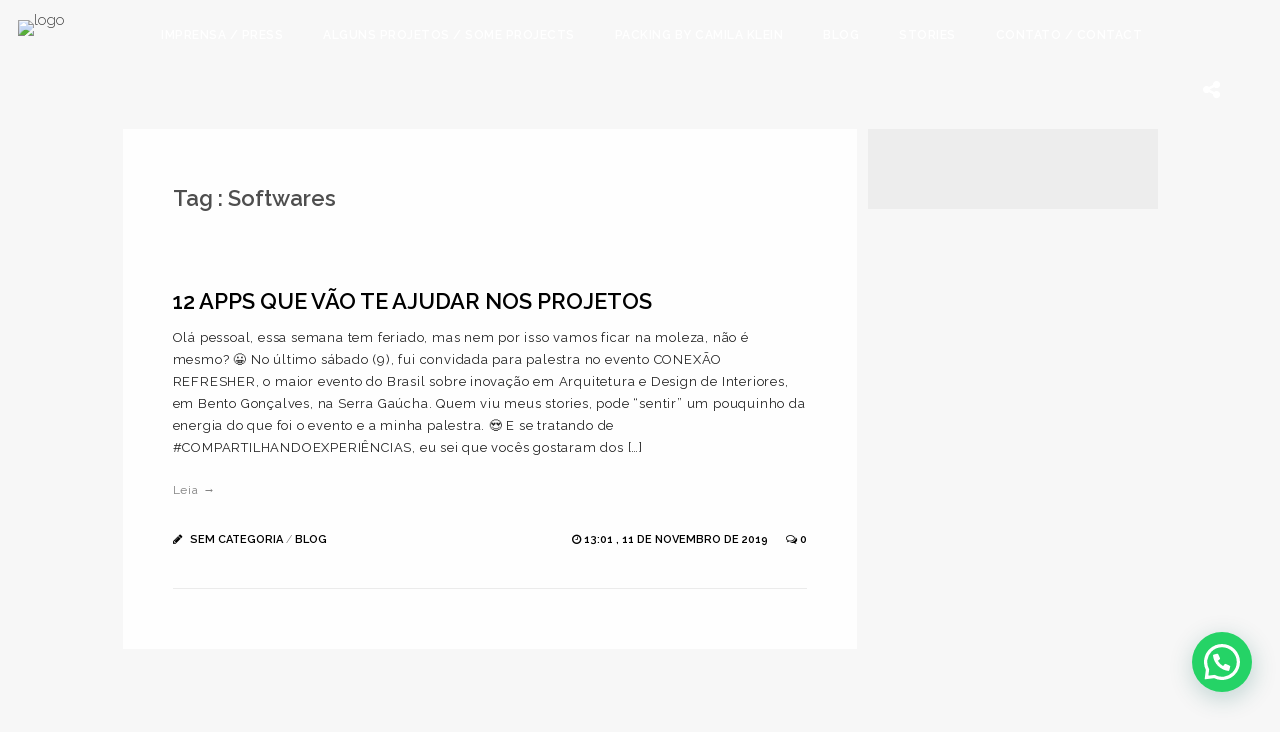

--- FILE ---
content_type: text/html; charset=UTF-8
request_url: https://www.cklein.com.br/tag/softwares/
body_size: 18011
content:
<!doctype html>
<html dir="ltr" lang="pt-BR"
	prefix="og: https://ogp.me/ns#" >
	<head>
	<meta http-equiv="Content-Type" content="text/html; charset=UTF-8" />
	<meta name="viewport" content="width=device-width, initial-scale=1, maximum-scale=1" />
	<meta name="p:domain_verify" content="989ad53e6eede6f3c059035935f7416b"/>
	
	<link rel="pingback" href="https://www.cklein.com.br/xmlrpc.php" />
		
		<!-- All in One SEO 4.1.9.4 -->
		<title>Softwares | Cklein</title>
		<meta name="robots" content="max-image-preview:large" />
		<link rel="canonical" href="https://www.cklein.com.br/tag/softwares/" />
		<script type="application/ld+json" class="aioseo-schema">
			{"@context":"https:\/\/schema.org","@graph":[{"@type":"WebSite","@id":"https:\/\/www.cklein.com.br\/#website","url":"https:\/\/www.cklein.com.br\/","name":"Cklein","description":"Este \u00e9 o site da arquiteta Camila Klein","inLanguage":"pt-BR","publisher":{"@id":"https:\/\/www.cklein.com.br\/#organization"}},{"@type":"Organization","@id":"https:\/\/www.cklein.com.br\/#organization","name":"Cklein","url":"https:\/\/www.cklein.com.br\/"},{"@type":"BreadcrumbList","@id":"https:\/\/www.cklein.com.br\/tag\/softwares\/#breadcrumblist","itemListElement":[{"@type":"ListItem","@id":"https:\/\/www.cklein.com.br\/#listItem","position":1,"item":{"@type":"WebPage","@id":"https:\/\/www.cklein.com.br\/","name":"In\u00edcio","description":"Este \u00e9 o site da arquiteta Camila Klein","url":"https:\/\/www.cklein.com.br\/"},"nextItem":"https:\/\/www.cklein.com.br\/tag\/softwares\/#listItem"},{"@type":"ListItem","@id":"https:\/\/www.cklein.com.br\/tag\/softwares\/#listItem","position":2,"item":{"@type":"WebPage","@id":"https:\/\/www.cklein.com.br\/tag\/softwares\/","name":"Softwares","url":"https:\/\/www.cklein.com.br\/tag\/softwares\/"},"previousItem":"https:\/\/www.cklein.com.br\/#listItem"}]},{"@type":"CollectionPage","@id":"https:\/\/www.cklein.com.br\/tag\/softwares\/#collectionpage","url":"https:\/\/www.cklein.com.br\/tag\/softwares\/","name":"Softwares | Cklein","inLanguage":"pt-BR","isPartOf":{"@id":"https:\/\/www.cklein.com.br\/#website"},"breadcrumb":{"@id":"https:\/\/www.cklein.com.br\/tag\/softwares\/#breadcrumblist"}}]}
		</script>
		<!-- All in One SEO -->

<link rel='dns-prefetch' href='//www.googletagmanager.com' />
<link rel='dns-prefetch' href='//cdnjs.cloudflare.com' />
<link rel='dns-prefetch' href='//fonts.googleapis.com' />
<link rel='dns-prefetch' href='//s.w.org' />
<link rel="alternate" type="application/rss+xml" title="Feed para Cklein &raquo;" href="https://www.cklein.com.br/feed/" />
<link rel="alternate" type="application/rss+xml" title="Feed de comentários para Cklein &raquo;" href="https://www.cklein.com.br/comments/feed/" />
<link rel="alternate" type="application/rss+xml" title="Feed de tag para Cklein &raquo; Softwares" href="https://www.cklein.com.br/tag/softwares/feed/" />
<link rel="alternate" type="application/rss+xml" title="Feed de Cklein &raquo; Story" href="https://www.cklein.com.br/web-stories/feed/"><script type="text/javascript">
window._wpemojiSettings = {"baseUrl":"https:\/\/s.w.org\/images\/core\/emoji\/13.1.0\/72x72\/","ext":".png","svgUrl":"https:\/\/s.w.org\/images\/core\/emoji\/13.1.0\/svg\/","svgExt":".svg","source":{"concatemoji":"https:\/\/www.cklein.com.br\/wp-includes\/js\/wp-emoji-release.min.js?ver=5.9.12"}};
/*! This file is auto-generated */
!function(e,a,t){var n,r,o,i=a.createElement("canvas"),p=i.getContext&&i.getContext("2d");function s(e,t){var a=String.fromCharCode;p.clearRect(0,0,i.width,i.height),p.fillText(a.apply(this,e),0,0);e=i.toDataURL();return p.clearRect(0,0,i.width,i.height),p.fillText(a.apply(this,t),0,0),e===i.toDataURL()}function c(e){var t=a.createElement("script");t.src=e,t.defer=t.type="text/javascript",a.getElementsByTagName("head")[0].appendChild(t)}for(o=Array("flag","emoji"),t.supports={everything:!0,everythingExceptFlag:!0},r=0;r<o.length;r++)t.supports[o[r]]=function(e){if(!p||!p.fillText)return!1;switch(p.textBaseline="top",p.font="600 32px Arial",e){case"flag":return s([127987,65039,8205,9895,65039],[127987,65039,8203,9895,65039])?!1:!s([55356,56826,55356,56819],[55356,56826,8203,55356,56819])&&!s([55356,57332,56128,56423,56128,56418,56128,56421,56128,56430,56128,56423,56128,56447],[55356,57332,8203,56128,56423,8203,56128,56418,8203,56128,56421,8203,56128,56430,8203,56128,56423,8203,56128,56447]);case"emoji":return!s([10084,65039,8205,55357,56613],[10084,65039,8203,55357,56613])}return!1}(o[r]),t.supports.everything=t.supports.everything&&t.supports[o[r]],"flag"!==o[r]&&(t.supports.everythingExceptFlag=t.supports.everythingExceptFlag&&t.supports[o[r]]);t.supports.everythingExceptFlag=t.supports.everythingExceptFlag&&!t.supports.flag,t.DOMReady=!1,t.readyCallback=function(){t.DOMReady=!0},t.supports.everything||(n=function(){t.readyCallback()},a.addEventListener?(a.addEventListener("DOMContentLoaded",n,!1),e.addEventListener("load",n,!1)):(e.attachEvent("onload",n),a.attachEvent("onreadystatechange",function(){"complete"===a.readyState&&t.readyCallback()})),(n=t.source||{}).concatemoji?c(n.concatemoji):n.wpemoji&&n.twemoji&&(c(n.twemoji),c(n.wpemoji)))}(window,document,window._wpemojiSettings);
</script>
<!-- cklein.com.br is managing ads with Advanced Ads – https://wpadvancedads.com/ --><script id="cklei-ready">
			window.advanced_ads_ready=function(e,a){a=a||"complete";var d=function(e){return"interactive"===a?"loading"!==e:"complete"===e};d(document.readyState)?e():document.addEventListener("readystatechange",(function(a){d(a.target.readyState)&&e()}),{once:"interactive"===a})},window.advanced_ads_ready_queue=window.advanced_ads_ready_queue||[];		</script>
		<style type="text/css">
img.wp-smiley,
img.emoji {
	display: inline !important;
	border: none !important;
	box-shadow: none !important;
	height: 1em !important;
	width: 1em !important;
	margin: 0 0.07em !important;
	vertical-align: -0.1em !important;
	background: none !important;
	padding: 0 !important;
}
</style>
	<link rel='stylesheet' id='ppb-panels-front-css'  href='https://www.cklein.com.br/wp-content/plugins/pootle-page-builder/css/front.css?ver=5.7.1' type='text/css' media='all' />
<link rel='stylesheet' id='fontawesome-css'  href='//cdnjs.cloudflare.com/ajax/libs/font-awesome/4.6.3/css/font-awesome.min.css?ver=5.9.12' type='text/css' media='all' />
<link rel='stylesheet' id='wp-block-library-css'  href='https://www.cklein.com.br/wp-includes/css/dist/block-library/style.min.css?ver=5.9.12' type='text/css' media='all' />
<style id='wp-block-library-inline-css' type='text/css'>
.has-text-align-justify{text-align:justify;}
</style>
<link rel='stylesheet' id='mediaelement-css'  href='https://www.cklein.com.br/wp-includes/js/mediaelement/mediaelementplayer-legacy.min.css?ver=4.2.16' type='text/css' media='all' />
<link rel='stylesheet' id='wp-mediaelement-css'  href='https://www.cklein.com.br/wp-includes/js/mediaelement/wp-mediaelement.min.css?ver=5.9.12' type='text/css' media='all' />
<style id='joinchat-button-style-inline-css' type='text/css'>
.wp-block-joinchat-button{border:none!important;text-align:center}.wp-block-joinchat-button figure{display:table;margin:0 auto;padding:0}.wp-block-joinchat-button figcaption{font:normal normal 400 .6em/2em var(--wp--preset--font-family--system-font,sans-serif);margin:0;padding:0}.wp-block-joinchat-button .joinchat-button__qr{background-color:#fff;border:6px solid #25d366;border-radius:30px;box-sizing:content-box;display:block;height:200px;margin:auto;overflow:hidden;padding:10px;width:200px}.wp-block-joinchat-button .joinchat-button__qr canvas,.wp-block-joinchat-button .joinchat-button__qr img{display:block;margin:auto}.wp-block-joinchat-button .joinchat-button__link{align-items:center;background-color:#25d366;border:6px solid #25d366;border-radius:30px;display:inline-flex;flex-flow:row nowrap;justify-content:center;line-height:1.25em;margin:0 auto;text-decoration:none}.wp-block-joinchat-button .joinchat-button__link:before{background:transparent var(--joinchat-ico) no-repeat center;background-size:100%;content:"";display:block;height:1.5em;margin:-.75em .75em -.75em 0;width:1.5em}.wp-block-joinchat-button figure+.joinchat-button__link{margin-top:10px}@media (orientation:landscape)and (min-height:481px),(orientation:portrait)and (min-width:481px){.wp-block-joinchat-button.joinchat-button--qr-only figure+.joinchat-button__link{display:none}}@media (max-width:480px),(orientation:landscape)and (max-height:480px){.wp-block-joinchat-button figure{display:none}}

</style>
<style id='global-styles-inline-css' type='text/css'>
body{--wp--preset--color--black: #000000;--wp--preset--color--cyan-bluish-gray: #abb8c3;--wp--preset--color--white: #ffffff;--wp--preset--color--pale-pink: #f78da7;--wp--preset--color--vivid-red: #cf2e2e;--wp--preset--color--luminous-vivid-orange: #ff6900;--wp--preset--color--luminous-vivid-amber: #fcb900;--wp--preset--color--light-green-cyan: #7bdcb5;--wp--preset--color--vivid-green-cyan: #00d084;--wp--preset--color--pale-cyan-blue: #8ed1fc;--wp--preset--color--vivid-cyan-blue: #0693e3;--wp--preset--color--vivid-purple: #9b51e0;--wp--preset--gradient--vivid-cyan-blue-to-vivid-purple: linear-gradient(135deg,rgba(6,147,227,1) 0%,rgb(155,81,224) 100%);--wp--preset--gradient--light-green-cyan-to-vivid-green-cyan: linear-gradient(135deg,rgb(122,220,180) 0%,rgb(0,208,130) 100%);--wp--preset--gradient--luminous-vivid-amber-to-luminous-vivid-orange: linear-gradient(135deg,rgba(252,185,0,1) 0%,rgba(255,105,0,1) 100%);--wp--preset--gradient--luminous-vivid-orange-to-vivid-red: linear-gradient(135deg,rgba(255,105,0,1) 0%,rgb(207,46,46) 100%);--wp--preset--gradient--very-light-gray-to-cyan-bluish-gray: linear-gradient(135deg,rgb(238,238,238) 0%,rgb(169,184,195) 100%);--wp--preset--gradient--cool-to-warm-spectrum: linear-gradient(135deg,rgb(74,234,220) 0%,rgb(151,120,209) 20%,rgb(207,42,186) 40%,rgb(238,44,130) 60%,rgb(251,105,98) 80%,rgb(254,248,76) 100%);--wp--preset--gradient--blush-light-purple: linear-gradient(135deg,rgb(255,206,236) 0%,rgb(152,150,240) 100%);--wp--preset--gradient--blush-bordeaux: linear-gradient(135deg,rgb(254,205,165) 0%,rgb(254,45,45) 50%,rgb(107,0,62) 100%);--wp--preset--gradient--luminous-dusk: linear-gradient(135deg,rgb(255,203,112) 0%,rgb(199,81,192) 50%,rgb(65,88,208) 100%);--wp--preset--gradient--pale-ocean: linear-gradient(135deg,rgb(255,245,203) 0%,rgb(182,227,212) 50%,rgb(51,167,181) 100%);--wp--preset--gradient--electric-grass: linear-gradient(135deg,rgb(202,248,128) 0%,rgb(113,206,126) 100%);--wp--preset--gradient--midnight: linear-gradient(135deg,rgb(2,3,129) 0%,rgb(40,116,252) 100%);--wp--preset--duotone--dark-grayscale: url('#wp-duotone-dark-grayscale');--wp--preset--duotone--grayscale: url('#wp-duotone-grayscale');--wp--preset--duotone--purple-yellow: url('#wp-duotone-purple-yellow');--wp--preset--duotone--blue-red: url('#wp-duotone-blue-red');--wp--preset--duotone--midnight: url('#wp-duotone-midnight');--wp--preset--duotone--magenta-yellow: url('#wp-duotone-magenta-yellow');--wp--preset--duotone--purple-green: url('#wp-duotone-purple-green');--wp--preset--duotone--blue-orange: url('#wp-duotone-blue-orange');--wp--preset--font-size--small: 13px;--wp--preset--font-size--medium: 20px;--wp--preset--font-size--large: 36px;--wp--preset--font-size--x-large: 42px;}.has-black-color{color: var(--wp--preset--color--black) !important;}.has-cyan-bluish-gray-color{color: var(--wp--preset--color--cyan-bluish-gray) !important;}.has-white-color{color: var(--wp--preset--color--white) !important;}.has-pale-pink-color{color: var(--wp--preset--color--pale-pink) !important;}.has-vivid-red-color{color: var(--wp--preset--color--vivid-red) !important;}.has-luminous-vivid-orange-color{color: var(--wp--preset--color--luminous-vivid-orange) !important;}.has-luminous-vivid-amber-color{color: var(--wp--preset--color--luminous-vivid-amber) !important;}.has-light-green-cyan-color{color: var(--wp--preset--color--light-green-cyan) !important;}.has-vivid-green-cyan-color{color: var(--wp--preset--color--vivid-green-cyan) !important;}.has-pale-cyan-blue-color{color: var(--wp--preset--color--pale-cyan-blue) !important;}.has-vivid-cyan-blue-color{color: var(--wp--preset--color--vivid-cyan-blue) !important;}.has-vivid-purple-color{color: var(--wp--preset--color--vivid-purple) !important;}.has-black-background-color{background-color: var(--wp--preset--color--black) !important;}.has-cyan-bluish-gray-background-color{background-color: var(--wp--preset--color--cyan-bluish-gray) !important;}.has-white-background-color{background-color: var(--wp--preset--color--white) !important;}.has-pale-pink-background-color{background-color: var(--wp--preset--color--pale-pink) !important;}.has-vivid-red-background-color{background-color: var(--wp--preset--color--vivid-red) !important;}.has-luminous-vivid-orange-background-color{background-color: var(--wp--preset--color--luminous-vivid-orange) !important;}.has-luminous-vivid-amber-background-color{background-color: var(--wp--preset--color--luminous-vivid-amber) !important;}.has-light-green-cyan-background-color{background-color: var(--wp--preset--color--light-green-cyan) !important;}.has-vivid-green-cyan-background-color{background-color: var(--wp--preset--color--vivid-green-cyan) !important;}.has-pale-cyan-blue-background-color{background-color: var(--wp--preset--color--pale-cyan-blue) !important;}.has-vivid-cyan-blue-background-color{background-color: var(--wp--preset--color--vivid-cyan-blue) !important;}.has-vivid-purple-background-color{background-color: var(--wp--preset--color--vivid-purple) !important;}.has-black-border-color{border-color: var(--wp--preset--color--black) !important;}.has-cyan-bluish-gray-border-color{border-color: var(--wp--preset--color--cyan-bluish-gray) !important;}.has-white-border-color{border-color: var(--wp--preset--color--white) !important;}.has-pale-pink-border-color{border-color: var(--wp--preset--color--pale-pink) !important;}.has-vivid-red-border-color{border-color: var(--wp--preset--color--vivid-red) !important;}.has-luminous-vivid-orange-border-color{border-color: var(--wp--preset--color--luminous-vivid-orange) !important;}.has-luminous-vivid-amber-border-color{border-color: var(--wp--preset--color--luminous-vivid-amber) !important;}.has-light-green-cyan-border-color{border-color: var(--wp--preset--color--light-green-cyan) !important;}.has-vivid-green-cyan-border-color{border-color: var(--wp--preset--color--vivid-green-cyan) !important;}.has-pale-cyan-blue-border-color{border-color: var(--wp--preset--color--pale-cyan-blue) !important;}.has-vivid-cyan-blue-border-color{border-color: var(--wp--preset--color--vivid-cyan-blue) !important;}.has-vivid-purple-border-color{border-color: var(--wp--preset--color--vivid-purple) !important;}.has-vivid-cyan-blue-to-vivid-purple-gradient-background{background: var(--wp--preset--gradient--vivid-cyan-blue-to-vivid-purple) !important;}.has-light-green-cyan-to-vivid-green-cyan-gradient-background{background: var(--wp--preset--gradient--light-green-cyan-to-vivid-green-cyan) !important;}.has-luminous-vivid-amber-to-luminous-vivid-orange-gradient-background{background: var(--wp--preset--gradient--luminous-vivid-amber-to-luminous-vivid-orange) !important;}.has-luminous-vivid-orange-to-vivid-red-gradient-background{background: var(--wp--preset--gradient--luminous-vivid-orange-to-vivid-red) !important;}.has-very-light-gray-to-cyan-bluish-gray-gradient-background{background: var(--wp--preset--gradient--very-light-gray-to-cyan-bluish-gray) !important;}.has-cool-to-warm-spectrum-gradient-background{background: var(--wp--preset--gradient--cool-to-warm-spectrum) !important;}.has-blush-light-purple-gradient-background{background: var(--wp--preset--gradient--blush-light-purple) !important;}.has-blush-bordeaux-gradient-background{background: var(--wp--preset--gradient--blush-bordeaux) !important;}.has-luminous-dusk-gradient-background{background: var(--wp--preset--gradient--luminous-dusk) !important;}.has-pale-ocean-gradient-background{background: var(--wp--preset--gradient--pale-ocean) !important;}.has-electric-grass-gradient-background{background: var(--wp--preset--gradient--electric-grass) !important;}.has-midnight-gradient-background{background: var(--wp--preset--gradient--midnight) !important;}.has-small-font-size{font-size: var(--wp--preset--font-size--small) !important;}.has-medium-font-size{font-size: var(--wp--preset--font-size--medium) !important;}.has-large-font-size{font-size: var(--wp--preset--font-size--large) !important;}.has-x-large-font-size{font-size: var(--wp--preset--font-size--x-large) !important;}
</style>
<link rel='stylesheet' id='contact-form-7-css'  href='https://www.cklein.com.br/wp-content/plugins/contact-form-7/includes/css/styles.css?ver=5.5.6' type='text/css' media='all' />
<link rel='stylesheet' id='wpb-fp-owl-carousel-css'  href='https://www.cklein.com.br/wp-content/plugins/advance-portfolio-grid/inc/../assets/css/owl.carousel.min.css?ver=2.3.4' type='text/css' media='all' />
<link rel='stylesheet' id='wpb-fp-bootstrap-grid-css'  href='https://www.cklein.com.br/wp-content/plugins/advance-portfolio-grid/inc/../assets/css/wpb-custom-bootstrap.css?ver=3.2' type='text/css' media='all' />
<link rel='stylesheet' id='wpb-fp-magnific-popup-css'  href='https://www.cklein.com.br/wp-content/plugins/advance-portfolio-grid/inc/../assets/css/magnific-popup.css?ver=1.1' type='text/css' media='all' />
<link rel='stylesheet' id='wpb-fp-main-css'  href='https://www.cklein.com.br/wp-content/plugins/advance-portfolio-grid/inc/../assets/css/main.css?ver=1.0' type='text/css' media='all' />
<style id='wpb-fp-main-inline-css' type='text/css'>
.wpb-fp-filter li:hover, 
	.wpb_portfolio .wpb_fp_icons .wpb_fp_preview i,
	.wpb_fp_quick_view_content .wpb_fp_btn:hover {
		color: #DF6537;
	}.tooltipster-punk, 
	.wpb_fp_filter_default li:hover,
	.wpb_fp_quick_view_content .wpb_fp_btn:hover,
	.wpb_fp_quick_view_content .wpb_fp_btn {
		border-color: #DF6537;
	}.wpb_portfolio .wpb_fp_icons .wpb_fp_link i,
	.wpb_fp_btn,
	.wpb_fp_filter_capsule li.active,
	#wpb_fp_filter_select,
	#wpb_fp_filter_select #wpb-fp-sort-portfolio,
	#wpb_fp_filter_select li,
	.wpb_fp_slider.owl-carousel .owl-nav button {
		background: #DF6537;
	}.wpb_fp_slider.owl-carousel .owl-nav button:hover, .wpb_fp_slider.owl-carousel .owl-nav button:focus,
	.wpb_fp_slider.owl-theme .owl-dots .owl-dot span, .wpb_fp_slider.owl-theme .owl-dots .owl-dot.active span, .wpb_fp_slider.owl-theme .owl-dots .owl-dot:hover span {
		background: #009cba;
	}.wpb_fp_grid figure h2 {
		font-size: 20px;
	}.wpb_fp_quick_view.white-popup {
		max-width: 980px;
	}
</style>
<link rel='stylesheet' id='MainStyle-css'  href='https://www.cklein.com.br/wp-content/themes/darkroom/style.css?ver=screen' type='text/css' media='all' />
<style id='MainStyle-inline-css' type='text/css'>

	h1,h2,h3,h4,h5,h6,
	.menu-title,
	.header-menu-wrap li a,
	.ui-tabs-anchor,
	.donutcounter-item,
	.tp-caption,
	.divider-title,
	.item-title,
	#gridblock-filters,
	.breadcrumb,
	.social-header-wrap ul li.contact-text,
	#gridblock-filter-select,
	.skillbar,
	.time-count-data,
	.time-count-title,
	.client-position,
	.boxtitle-hover,
	.portfolio-share li.sharethis,
	.pagination-navigation,
	.mbutton,
	.sc_slideshowtitle,
	.pricing-table,
	.quote_say,
	.quote_author,
	.mtheme-dropcap,
	.woocommerce-breadcrumb,
	.mtheme-woo-order-selected-wrap,
	.woocommerce-pagination,
	.mtheme-woocommerce-description-wrap,
	.woocommerce #content button,
	.woocommerce ul.products li.product .onsale,
	.woocommerce-page ul.products li.product .onsale,
	.header-shopping-cart,
	.woocommerce table.shop_table thead,
	.woocommerce .cart .button,
	.woocommerce .price,
	#contact .button,
	.project-details h4,
	.project-client-info h4,
	.project-details-link h4 a,
	.slideshow-box-title,
	.woocommerce form .form-row label, .woocommerce-page form .form-row label,
	.tp-caption.large_bold_white,
	.tp-caption.medium_light_white,
	.wpcf7-form input[type="button"],
	.wpcf7-form input[type="submit"],
	.wpcf7-form input[type="reset"],
	li.bbp-forum-info a.bbp-forum-title,
	.bbp-forums-list a.bbp-forum-link {
		font-family: "Raleway","Helvetica Neue",Helvetica,Arial,sans-serif;
	}
</style>
<link rel='stylesheet' id='videoJSCSS-css'  href='https://www.cklein.com.br/wp-content/themes/darkroom/js/videojs/video-js.css?ver=5.9.12' type='text/css' media='screen' />
<link rel='stylesheet' id='fontAwesome-css'  href='https://www.cklein.com.br/wp-content/themes/darkroom/css/font-awesome/css/font-awesome.min.css?ver=5.9.12' type='text/css' media='screen' />
<link rel='stylesheet' id='magnific_lightbox-css'  href='https://www.cklein.com.br/wp-content/themes/darkroom/css/magnific/magnific-popup.css?ver=5.9.12' type='text/css' media='screen' />
<link rel='stylesheet' id='navMenuCSS-css'  href='https://www.cklein.com.br/wp-content/themes/darkroom/css/menu/superfish.css?ver=5.9.12' type='text/css' media='screen' />
<link rel='stylesheet' id='MobileMenuCSS-css'  href='https://www.cklein.com.br/wp-content/themes/darkroom/css/menu/mobile-menu.css?ver=5.9.12' type='text/css' media='screen' />
<link rel='stylesheet' id='flexislider_css-css'  href='https://www.cklein.com.br/wp-content/themes/darkroom/css/flexislider/flexslider-page.css?ver=5.9.12' type='text/css' media='screen' />
<link rel='stylesheet' id='css_jplayer-css'  href='https://www.cklein.com.br/wp-content/themes/darkroom/css/html5player/jplayer.dark.css?ver=5.9.12' type='text/css' media='screen' />
<link rel='stylesheet' id='mtheme-ie-css'  href='https://www.cklein.com.br/wp-content/themes/darkroom/css/ie.css?ver=5.9.12' type='text/css' media='all' />
<link rel='stylesheet' id='Raleway_font-css'  href='https://fonts.googleapis.com/css?family=Raleway:400,100,200,300,500,600,700,800,900' type='text/css' media='screen' />
<link rel='stylesheet' id='Crimson_font-css'  href='https://fonts.googleapis.com/css?family=Crimson+Text:400,400italic,600,600italic,700,700italic' type='text/css' media='screen' />
<link rel='stylesheet' id='Lato-css'  href='https://fonts.googleapis.com/css?family=Lato:100,100italic,300,300italic,regular,italic,700,700italic,900,900italic' type='text/css' media='screen' />
<link rel='stylesheet' id='ResponsiveCSS-css'  href='https://www.cklein.com.br/wp-content/themes/darkroom/css/responsive.css?ver=5.9.12' type='text/css' media='screen' />
<style id='ResponsiveCSS-inline-css' type='text/css'>
.pattern-overlay {background:none;}.logo img { width: 189px; }.logo { margin-top: 20px; }.logo { margin-left: 18px; }.pattern-overlay { opacity: 0.85; }.sticky-menu-activate .header-elements-wrap,.header-type-bright .sticky-menu-activate .header-elements-wrap,.header-type-dark .sticky-menu-activate .header-elements-wrap { background: #ededed; }body{background-color:#f7f7f7;}.sidebar-wrapper { background:rgba(237,237,237,0.96); }.sidebar-wrapper { background: rgba(237,237,237,0.96); }
.gridblock-element-inner,.gridblock-thumbnail-image-wrap {
	margin:0 4px;
}.gridblock-four h4 a,
.gridblock-three h4 a,
.gridblock-two h4 a,
.gridblock-one h4 a,
.gridblock-list h4 a {
    font-size: 12px;
}
.menu-toggle {
display:none !important;
}
.sidebar-wrapper {
    font-size: 12px;
}
.entry-content {
    font-size: 13px;
    letter-spacing: 0.8px;
    line-height: 22px;
}
.sf-menu a {
font-size:12px;
}
#classe_banner{
    text-align:center;
    margin-bottom:60px;
}
.container-outer{
    margin-top:60px!important;
}
</style>
<link rel='stylesheet' id='CustomStyle-css'  href='https://www.cklein.com.br/wp-content/themes/darkroom/custom.css?ver=5.9.12' type='text/css' media='screen' />
<link rel='stylesheet' id='elementor-icons-ekiticons-css'  href='https://www.cklein.com.br/wp-content/plugins/elementskit-lite/modules/elementskit-icon-pack/assets/css/ekiticons.css?ver=2.5.5' type='text/css' media='all' />
<link rel='stylesheet' id='joinchat-css'  href='https://www.cklein.com.br/wp-content/plugins/creame-whatsapp-me/public/css/joinchat.min.css?ver=5.0.15' type='text/css' media='all' />
<link rel='stylesheet' id='ekit-widget-styles-css'  href='https://www.cklein.com.br/wp-content/plugins/elementskit-lite/widgets/init/assets/css/widget-styles.css?ver=2.5.5' type='text/css' media='all' />
<link rel='stylesheet' id='ekit-responsive-css'  href='https://www.cklein.com.br/wp-content/plugins/elementskit-lite/widgets/init/assets/css/responsive.css?ver=2.5.5' type='text/css' media='all' />
<link rel='stylesheet' id='jetpack_css-css'  href='https://www.cklein.com.br/wp-content/plugins/jetpack/css/jetpack.css?ver=10.7' type='text/css' media='all' />
<script type='text/javascript' src='https://www.cklein.com.br/wp-includes/js/jquery/jquery.min.js?ver=3.6.0' id='jquery-core-js'></script>
<script type='text/javascript' src='https://www.cklein.com.br/wp-includes/js/jquery/jquery-migrate.min.js?ver=3.3.2' id='jquery-migrate-js'></script>
<script type='text/javascript' src='https://www.cklein.com.br/wp-content/plugins/pootle-page-builder//js/front-end.js?ver=5.9.12' id='pootle-page-builder-front-js-js'></script>
<script type='text/javascript' src='https://www.cklein.com.br/wp-content/plugins/advance-portfolio-grid/inc/../assets/js/owl.carousel.min.js?ver=2.3.4' id='wpb-fp-owl-carousel-js'></script>
<script type='text/javascript' src='https://www.cklein.com.br/wp-content/plugins/advance-portfolio-grid/inc/../assets/js/jquery.magnific-popup.min.js?ver=1.1' id='wpb-fp-magnific-popup-js'></script>
<script type='text/javascript' src='https://www.cklein.com.br/wp-content/plugins/advance-portfolio-grid/inc/../assets/js/main.js?ver=1.0' id='wpb-fp-main-js'></script>

<!-- Snippet do Google Analytics adicionado pelo Site Kit -->
<script type='text/javascript' src='https://www.googletagmanager.com/gtag/js?id=GT-KTTZK7P' id='google_gtagjs-js' async></script>
<script type='text/javascript' id='google_gtagjs-js-after'>
window.dataLayer = window.dataLayer || [];function gtag(){dataLayer.push(arguments);}
gtag('set', 'linker', {"domains":["www.cklein.com.br"]} );
gtag("js", new Date());
gtag("set", "developer_id.dZTNiMT", true);
gtag("config", "GT-KTTZK7P");
</script>

<!-- Finalizar o snippet do Google Analytics adicionado pelo Site Kit -->
<link rel="https://api.w.org/" href="https://www.cklein.com.br/wp-json/" /><link rel="alternate" type="application/json" href="https://www.cklein.com.br/wp-json/wp/v2/tags/199" /><link rel="EditURI" type="application/rsd+xml" title="RSD" href="https://www.cklein.com.br/xmlrpc.php?rsd" />
<link rel="wlwmanifest" type="application/wlwmanifest+xml" href="https://www.cklein.com.br/wp-includes/wlwmanifest.xml" /> 
<meta name="generator" content="WordPress 5.9.12" />
<link type="text/css" rel="stylesheet" href="https://www.cklein.com.br/wp-content/plugins/category-specific-rss-feed-menu/wp_cat_rss_style.css" />
<meta name="generator" content="Site Kit by Google 1.114.0" />	<script>
		pbtn = {
			dialogUrl : 'https://www.cklein.com.br/wp-admin/admin-ajax.php?action=pbtn_dialog'
		};
	</script>
	<script type="text/javascript">
var mtheme_uri="https://www.cklein.com.br/wp-content/themes/darkroom";
</script>

<!-- Facebook Pixel Code -->
<script type='text/javascript'>
!function(f,b,e,v,n,t,s){if(f.fbq)return;n=f.fbq=function(){n.callMethod?
n.callMethod.apply(n,arguments):n.queue.push(arguments)};if(!f._fbq)f._fbq=n;
n.push=n;n.loaded=!0;n.version='2.0';n.queue=[];t=b.createElement(e);t.async=!0;
t.src=v;s=b.getElementsByTagName(e)[0];s.parentNode.insertBefore(t,s)}(window,
document,'script','https://connect.facebook.net/en_US/fbevents.js');
</script>
<!-- End Facebook Pixel Code -->
<script type='text/javascript'>
  fbq('init', '272263680555966', {}, {
    "agent": "wordpress-5.9.12-3.0.6"
});
</script><script type='text/javascript'>
  fbq('track', 'PageView', []);
</script>
<!-- Facebook Pixel Code -->
<noscript>
<img height="1" width="1" style="display:none" alt="fbpx"
src="https://www.facebook.com/tr?id=272263680555966&ev=PageView&noscript=1" />
</noscript>
<!-- End Facebook Pixel Code -->

<!-- Snippet do Gerenciador de Tags do Google adicionado pelo Site Kit -->
<script type="text/javascript">
			( function( w, d, s, l, i ) {
				w[l] = w[l] || [];
				w[l].push( {'gtm.start': new Date().getTime(), event: 'gtm.js'} );
				var f = d.getElementsByTagName( s )[0],
					j = d.createElement( s ), dl = l != 'dataLayer' ? '&l=' + l : '';
				j.async = true;
				j.src = 'https://www.googletagmanager.com/gtm.js?id=' + i + dl;
				f.parentNode.insertBefore( j, f );
			} )( window, document, 'script', 'dataLayer', 'GTM-T95J5J96' );
			
</script>

<!-- Finalizar o snippet do Gerenciador de Tags do Google adicionado pelo Site Kit -->
	<!-- Global site tag (gtag.js) - Google Analytics -->
<script async src="https://www.googletagmanager.com/gtag/js?id=UA-26575989-48"></script>
<script>
  window.dataLayer = window.dataLayer || [];
  function gtag(){dataLayer.push(arguments);}
  gtag('js', new Date());
  gtag('config', 'UA-116504214-1');
</script>	
	<!-- Facebook Pixel Code -->
<script>
!function(f,b,e,v,n,t,s){if(f.fbq)return;n=f.fbq=function(){n.callMethod?
n.callMethod.apply(n,arguments):n.queue.push(arguments)};if(!f._fbq)f._fbq=n;
n.push=n;n.loaded=!0;n.version='2.0';n.queue=[];t=b.createElement(e);t.async=!0;
t.src=v;s=b.getElementsByTagName(e)[0];s.parentNode.insertBefore(t,s)}(window,
document,'script','https://connect.facebook.net/en_US/fbevents.js');

fbq('init', '1580420205584679');
fbq('track', "PageView");</script>
<noscript><img height="1" width="1" style="display:none"
src="https://www.facebook.com/tr?id=1580420205584679&ev=PageView&noscript=1"
/></noscript>
<!-- End Facebook Pixel Code -->
	<meta name="p:domain_verify" content="1223bd6bbd0b4bf134a4f14745ccd78d"/>
</head>

<body data-rsssl=1 class="archive tag tag-softwares tag-199 single-author light  background-ui-bright header-type-transparent dual-logo-support body-dashboard-push elementor-default elementor-kit-10344 aa-prefix-cklei-">
<!-- Google Tag Manager -->
<noscript><iframe src="//www.googletagmanager.com/ns.html?id=GTM-PFCHPN"
height="0" width="0" style="display:none;visibility:hidden"></iframe></noscript>
<script>(function(w,d,s,l,i){w[l]=w[l]||[];w[l].push({'gtm.start':
new Date().getTime(),event:'gtm.js'});var f=d.getElementsByTagName(s)[0],
j=d.createElement(s),dl=l!='dataLayer'?'&l='+l:'';j.async=true;j.src=
'//www.googletagmanager.com/gtm.js?id='+i+dl;f.parentNode.insertBefore(j,f);
})(window,document,'script','dataLayer','GTM-PFCHPN');</script>
<!-- End Google Tag Manager -->
<div class="pattern-overlay"></div><div class="responsive-menu-wrap">
	<div class="mobile-menu-toggle">
		<span class="mobile-menu-icon"><i class="fa fa-reorder"></i></span>
				<div class="logo-mobile">
						<img class="logoimage" src="https://www.cklein.com.br/wp-content/uploads/2015/02/cklein-aprovado-preto.png" alt="logo" />				</div>
	</div>
</div>
<div class="responsive-mobile-menu clearfix">
		<div class="mobile-wpml-lang-selector-wrap">
			</div>
		<div class="mobile-social-header">				
<aside id="web_stories_widget-3" class="widget web-stories-widget"><h3>Web Stories</h3>		<div class="web-stories-list alignnone web-stories-list--widget is-view-type-circles is-style-default is-carousel" data-id="1">
			<div class="web-stories-list__inner-wrapper carousel-1" style="--ws-circle-size:100px">
									<div class="web-stories-list__carousel circles" data-id="carousel-1">
									<div class="web-stories-list__story">
							<div class="web-stories-list__story-poster">
				<a href="https://www.cklein.com.br/web-stories/detalhes-que-fazem-a-diferenca/" >
					<img
						src="https://www.cklein.com.br/wp-content/uploads/2022/11/cropped-ck-4-640x853.png"
						alt="Detalhes que fazem a diferença"
						width="185"
						height="308"
						srcset="https://www.cklein.com.br/wp-content/uploads/2022/11/cropped-ck-4.png 640w, https://www.cklein.com.br/wp-content/uploads/2022/11/cropped-ck-4-225x300.png 225w, https://www.cklein.com.br/wp-content/uploads/2022/11/cropped-ck-4-50x67.png 50w, https://www.cklein.com.br/wp-content/uploads/2022/11/cropped-ck-4-150x200.png 150w"
						sizes="(max-width: 640px) 100vw, 640px"
						loading="lazy"
						decoding="async"
					>
				</a>
			</div>
						</div>
						<div class="web-stories-list__story">
							<div class="web-stories-list__story-poster">
				<a href="https://www.cklein.com.br/web-stories/as-cores-fazem-a-diferenca-na-decoracao/" >
					<img
						src="https://www.cklein.com.br/wp-content/uploads/2022/11/cropped-ck-3-640x853.png"
						alt="As cores fazem a diferença na decoração"
						width="185"
						height="308"
						srcset="https://www.cklein.com.br/wp-content/uploads/2022/11/cropped-ck-3.png 640w, https://www.cklein.com.br/wp-content/uploads/2022/11/cropped-ck-3-225x300.png 225w, https://www.cklein.com.br/wp-content/uploads/2022/11/cropped-ck-3-50x67.png 50w, https://www.cklein.com.br/wp-content/uploads/2022/11/cropped-ck-3-150x200.png 150w"
						sizes="(max-width: 640px) 100vw, 640px"
						loading="lazy"
						decoding="async"
					>
				</a>
			</div>
						</div>
						<div class="web-stories-list__story">
							<div class="web-stories-list__story-poster">
				<a href="https://www.cklein.com.br/web-stories/plantas-para-utilizar-no-seu-lavabo/" >
					<img
						src="https://www.cklein.com.br/wp-content/uploads/2022/11/cropped-ck-2-640x853.png"
						alt="Plantas para utilizar no seu lavabo"
						width="185"
						height="308"
						srcset="https://www.cklein.com.br/wp-content/uploads/2022/11/cropped-ck-2.png 640w, https://www.cklein.com.br/wp-content/uploads/2022/11/cropped-ck-2-225x300.png 225w, https://www.cklein.com.br/wp-content/uploads/2022/11/cropped-ck-2-50x67.png 50w, https://www.cklein.com.br/wp-content/uploads/2022/11/cropped-ck-2-150x200.png 150w"
						sizes="(max-width: 640px) 100vw, 640px"
						loading="lazy"
						decoding="async"
					>
				</a>
			</div>
						</div>
						<div class="web-stories-list__story">
							<div class="web-stories-list__story-poster">
				<a href="https://www.cklein.com.br/web-stories/sofa-em-l-na-sua-decoracao/" >
					<img
						src="https://www.cklein.com.br/wp-content/uploads/2022/11/cropped-ck-640x853.png"
						alt="Sofá em L na sua decoração"
						width="185"
						height="308"
						srcset="https://www.cklein.com.br/wp-content/uploads/2022/11/cropped-ck.png 640w, https://www.cklein.com.br/wp-content/uploads/2022/11/cropped-ck-225x300.png 225w, https://www.cklein.com.br/wp-content/uploads/2022/11/cropped-ck-50x67.png 50w, https://www.cklein.com.br/wp-content/uploads/2022/11/cropped-ck-150x200.png 150w"
						sizes="(max-width: 640px) 100vw, 640px"
						loading="lazy"
						decoding="async"
					>
				</a>
			</div>
						</div>
						<div class="web-stories-list__story">
							<div class="web-stories-list__story-poster">
				<a href="https://www.cklein.com.br/web-stories/o-poder-dos-sofas-coloridos/" >
					<img
						src="https://www.cklein.com.br/wp-content/uploads/2022/11/cropped-1-c-640x853.png"
						alt="O poder dos sofás coloridos"
						width="185"
						height="308"
						srcset="https://www.cklein.com.br/wp-content/uploads/2022/11/cropped-1-c.png 640w, https://www.cklein.com.br/wp-content/uploads/2022/11/cropped-1-c-225x300.png 225w, https://www.cklein.com.br/wp-content/uploads/2022/11/cropped-1-c-50x67.png 50w, https://www.cklein.com.br/wp-content/uploads/2022/11/cropped-1-c-150x200.png 150w"
						sizes="(max-width: 640px) 100vw, 640px"
						loading="lazy"
						decoding="async"
					>
				</a>
			</div>
						</div>
								</div>
					<div tabindex="0" aria-label="Voltar" class="glider-prev"></div>
					<div tabindex="0" aria-label="Avançar" class="glider-next"></div>
								</div>
		</div>
		</aside></div>
<form method="get" id="searchform" action="https://www.cklein.com.br/">
<input type="text" value="Search" name="s" id="s" class="right" onfocus="if(this.value == 'Search') {this.value = '';}" onblur="if (this.value == '') {this.value = 'Search';}" />
<button id="searchbutton" title="Search" type="submit"><i class="fa fa-search"></i></button>
</form><ul id="menu-principal" class="mobile-menu"><li id="menu-item-10427" class="menu-item menu-item-type-post_type menu-item-object-page menu-item-10427"><a href="https://www.cklein.com.br/imprensa-press/">IMPRENSA / PRESS</a></li>
<li id="menu-item-10429" class="menu-item menu-item-type-post_type menu-item-object-page menu-item-10429"><a href="https://www.cklein.com.br/projetos-projects/">ALGUNS PROJETOS / SOME PROJECTS</a></li>
<li id="menu-item-10425" class="menu-item menu-item-type-post_type menu-item-object-page menu-item-10425"><a href="https://www.cklein.com.br/packing/">PACKING BY CAMILA KLEIN</a></li>
<li id="menu-item-10426" class="menu-item menu-item-type-post_type menu-item-object-page current_page_parent menu-item-10426"><a href="https://www.cklein.com.br/blog/">BLOG</a></li>
<li id="menu-item-10654" class="menu-item menu-item-type-post_type_archive menu-item-object-web-story menu-item-10654"><a href="https://www.cklein.com.br/web-stories/">STORIES</a></li>
<li id="menu-item-10428" class="menu-item menu-item-type-post_type menu-item-object-page menu-item-10428"><a href="https://www.cklein.com.br/contato-contact/">CONTATO / CONTACT</a></li>
</ul></div>	<div class="stickymenu-zone header-block-wrap">
	<div class="header-elements-wrap">
		<div class="logo">
			<a href="https://www.cklein.com.br/">
				<img class="logo-theme-light" src="https://www.cklein.com.br/wp-content/uploads/2018/07/logo-novo-branco.png" alt="logo" /><img class="logo-theme-dark" src="https://www.cklein.com.br/wp-content/uploads/2018/07/logo-novo-preto.png" alt="logo" />			</a>
		</div>
		<div class="main-menu-wrap">

			<div class="menu-toggle menu-toggle-off"><i class="fa fa-times"></i></div>
			<nav>
				<div class="mainmenu-navigation clearfix">
					<div class="homemenu">
<ul id="menu-principal-1" class="sf-menu sf-navbar"><li class="menu-item menu-item-type-post_type menu-item-object-page menu-item-10427"><a href="https://www.cklein.com.br/imprensa-press/">IMPRENSA / PRESS</a></li>
<li class="menu-item menu-item-type-post_type menu-item-object-page menu-item-10429"><a href="https://www.cklein.com.br/projetos-projects/">ALGUNS PROJETOS / SOME PROJECTS</a></li>
<li class="menu-item menu-item-type-post_type menu-item-object-page menu-item-10425"><a href="https://www.cklein.com.br/packing/">PACKING BY CAMILA KLEIN</a></li>
<li class="menu-item menu-item-type-post_type menu-item-object-page current_page_parent menu-item-10426"><a href="https://www.cklein.com.br/blog/">BLOG</a></li>
<li class="menu-item menu-item-type-post_type_archive menu-item-object-web-story menu-item-10654"><a href="https://www.cklein.com.br/web-stories/">STORIES</a></li>
<li class="menu-item menu-item-type-post_type menu-item-object-page menu-item-10428"><a href="https://www.cklein.com.br/contato-contact/">CONTATO / CONTACT</a></li>
</ul></div>				</div>
			</nav>
		</div>
				<div class="social-toggle-wrap">
			<div class="social-toggle-wrap-inner">
				<div class="social-toggle"><i class="fa fa-share-alt"></i></div>
				<div class="header-widgets">
					<aside id="web_stories_widget-3" class="widget web-stories-widget"><h3>Web Stories</h3>		<div class="web-stories-list alignnone web-stories-list--widget is-view-type-circles is-style-default is-carousel" data-id="2">
			<div class="web-stories-list__inner-wrapper carousel-2" style="--ws-circle-size:100px">
									<div class="web-stories-list__carousel circles" data-id="carousel-2">
									<div class="web-stories-list__story">
							<div class="web-stories-list__story-poster">
				<a href="https://www.cklein.com.br/web-stories/detalhes-que-fazem-a-diferenca/" >
					<img
						src="https://www.cklein.com.br/wp-content/uploads/2022/11/cropped-ck-4-640x853.png"
						alt="Detalhes que fazem a diferença"
						width="185"
						height="308"
						srcset="https://www.cklein.com.br/wp-content/uploads/2022/11/cropped-ck-4.png 640w, https://www.cklein.com.br/wp-content/uploads/2022/11/cropped-ck-4-225x300.png 225w, https://www.cklein.com.br/wp-content/uploads/2022/11/cropped-ck-4-50x67.png 50w, https://www.cklein.com.br/wp-content/uploads/2022/11/cropped-ck-4-150x200.png 150w"
						sizes="(max-width: 640px) 100vw, 640px"
						loading="lazy"
						decoding="async"
					>
				</a>
			</div>
						</div>
						<div class="web-stories-list__story">
							<div class="web-stories-list__story-poster">
				<a href="https://www.cklein.com.br/web-stories/as-cores-fazem-a-diferenca-na-decoracao/" >
					<img
						src="https://www.cklein.com.br/wp-content/uploads/2022/11/cropped-ck-3-640x853.png"
						alt="As cores fazem a diferença na decoração"
						width="185"
						height="308"
						srcset="https://www.cklein.com.br/wp-content/uploads/2022/11/cropped-ck-3.png 640w, https://www.cklein.com.br/wp-content/uploads/2022/11/cropped-ck-3-225x300.png 225w, https://www.cklein.com.br/wp-content/uploads/2022/11/cropped-ck-3-50x67.png 50w, https://www.cklein.com.br/wp-content/uploads/2022/11/cropped-ck-3-150x200.png 150w"
						sizes="(max-width: 640px) 100vw, 640px"
						loading="lazy"
						decoding="async"
					>
				</a>
			</div>
						</div>
						<div class="web-stories-list__story">
							<div class="web-stories-list__story-poster">
				<a href="https://www.cklein.com.br/web-stories/plantas-para-utilizar-no-seu-lavabo/" >
					<img
						src="https://www.cklein.com.br/wp-content/uploads/2022/11/cropped-ck-2-640x853.png"
						alt="Plantas para utilizar no seu lavabo"
						width="185"
						height="308"
						srcset="https://www.cklein.com.br/wp-content/uploads/2022/11/cropped-ck-2.png 640w, https://www.cklein.com.br/wp-content/uploads/2022/11/cropped-ck-2-225x300.png 225w, https://www.cklein.com.br/wp-content/uploads/2022/11/cropped-ck-2-50x67.png 50w, https://www.cklein.com.br/wp-content/uploads/2022/11/cropped-ck-2-150x200.png 150w"
						sizes="(max-width: 640px) 100vw, 640px"
						loading="lazy"
						decoding="async"
					>
				</a>
			</div>
						</div>
						<div class="web-stories-list__story">
							<div class="web-stories-list__story-poster">
				<a href="https://www.cklein.com.br/web-stories/sofa-em-l-na-sua-decoracao/" >
					<img
						src="https://www.cklein.com.br/wp-content/uploads/2022/11/cropped-ck-640x853.png"
						alt="Sofá em L na sua decoração"
						width="185"
						height="308"
						srcset="https://www.cklein.com.br/wp-content/uploads/2022/11/cropped-ck.png 640w, https://www.cklein.com.br/wp-content/uploads/2022/11/cropped-ck-225x300.png 225w, https://www.cklein.com.br/wp-content/uploads/2022/11/cropped-ck-50x67.png 50w, https://www.cklein.com.br/wp-content/uploads/2022/11/cropped-ck-150x200.png 150w"
						sizes="(max-width: 640px) 100vw, 640px"
						loading="lazy"
						decoding="async"
					>
				</a>
			</div>
						</div>
						<div class="web-stories-list__story">
							<div class="web-stories-list__story-poster">
				<a href="https://www.cklein.com.br/web-stories/o-poder-dos-sofas-coloridos/" >
					<img
						src="https://www.cklein.com.br/wp-content/uploads/2022/11/cropped-1-c-640x853.png"
						alt="O poder dos sofás coloridos"
						width="185"
						height="308"
						srcset="https://www.cklein.com.br/wp-content/uploads/2022/11/cropped-1-c.png 640w, https://www.cklein.com.br/wp-content/uploads/2022/11/cropped-1-c-225x300.png 225w, https://www.cklein.com.br/wp-content/uploads/2022/11/cropped-1-c-50x67.png 50w, https://www.cklein.com.br/wp-content/uploads/2022/11/cropped-1-c-150x200.png 150w"
						sizes="(max-width: 640px) 100vw, 640px"
						loading="lazy"
						decoding="async"
					>
				</a>
			</div>
						</div>
								</div>
					<div tabindex="0" aria-label="Voltar" class="glider-prev"></div>
					<div tabindex="0" aria-label="Avançar" class="glider-next"></div>
								</div>
		</div>
		</aside>				</div>
			</div>
		</div>
			</div>
</div><div class="container-outer"><div class="container-wrapper container-fullwidth"><div class="container clearfix"><div class="archive-header float-left two-column">
<div class="entry-title">
	<h1>
						Tag : <span>Softwares</span>		</h1>
</div><div class="archive-page-wrapper">

			
				<div class="topseperator entry-wrapper post-standard-wrapper clearfix">


<div class="post-format-media"><a class="postsummaryimage" href="https://www.cklein.com.br/12-apps-que-vao-te-ajudar-nos-projetos/"><img src="https://www.cklein.com.br/wp-content/uploads/2019/11/aplicativos-1200x797.jpg" alt="" /></a></div><div class="entry-post-wrapper clearfix">

<div id="post-10060" class="entry-content postformat_contents clearfix post-10060 post type-post status-publish format-standard has-post-thumbnail hentry category-sem-categoria category-blog tag-tecnologia tag-arquitetura tag-aplicativos tag-projetos tag-conexao-refresher tag-softwares tag-bim tag-trena-digital tag-bosch-toolbox tag-ihard-level-free tag-construfacil tag-walabot tag-realidade-aumentada tag-tok-stok tag-tok-stok-decora tag-coral-visualizer tag-magic-plan tag-tour-virtual tag-homestyler tag-planoplan tag-3d">
		<div class="entry-post-title">
		<h2>
		<a class="postformat_standard" href="https://www.cklein.com.br/12-apps-que-vao-te-ajudar-nos-projetos/" title="Permalink to 12 APPS QUE VÃO TE AJUDAR NOS PROJETOS" rel="bookmark">12 APPS QUE VÃO TE AJUDAR NOS PROJETOS</a>
		</h2>
		</div>
		<p>Olá pessoal, essa semana tem feriado, mas nem por isso vamos ficar na moleza, não é mesmo? &#x1f600; No último sábado (9), fui convidada para palestra no evento CONEXÃO REFRESHER, o maior evento do Brasil sobre inovação em Arquitetura e Design de Interiores, em Bento Gonçalves, na Serra Gaúcha. Quem viu meus stories, pode “sentir” um pouquinho da energia do que foi o evento e a minha palestra. &#x1f60d; E se tratando de #COMPARTILHANDOEXPERIÊNCIAS, eu sei que vocês gostaram dos [&hellip;]</p>
	<div class="readmore_link">
	<a href="https://www.cklein.com.br/12-apps-que-vao-te-ajudar-nos-projetos/">Leia &rarr;</a>
	</div>
</div><div class="postsummarywrap">

	<div class="datecomment clearfix">
				<i class="fa fa-pencil"></i>
		<span class="post-meta-category">
			<a href="https://www.cklein.com.br/category/sem-categoria/" rel="category tag">Sem categoria</a> / <a href="https://www.cklein.com.br/category/blog/" rel="category tag">Blog</a>		</span>
				<span class="post-single-meta">
			<span class="post-meta-time">
			<i class="fa fa-clock-o"></i>
			<a href="https://www.cklein.com.br/12-apps-que-vao-te-ajudar-nos-projetos/" title="Permalink to 12 APPS QUE VÃO TE AJUDAR NOS PROJETOS" rel="bookmark">
			13:01 , 11 de novembro de 2019			</a>
			</span>
					<span class="post-meta-comment">
			<i class="fa fa-comments-o"></i>
			<a href="https://www.cklein.com.br/12-apps-que-vao-te-ajudar-nos-projetos/#respond">0</a>			</span>
				</span>
	</div>
</div>


</div></div>




<div class="clearfix"></div>
<!-- ADD Custom Numbered Pagination code. -->
</div>
</div>
<div class="sidebar-wrapper sidebar-wrap sidebar-float-right">
	<div class="sidebar">
		<div class="regular-sidebar clearfix">
			<!-- begin sidebar -->
			<!-- begin Dynamic Sidebar -->
								</div>
	</div>
</div>	</div>
			<div class="clearfix"></div>
	</div>
	</div>
	<div id="copyright">
	© CAMILA KLEIN INSPIRAÇÕES + INTERIORES	</div>
    <!-- Facebook Pixel Event Code -->
    <script type='text/javascript'>
        document.addEventListener( 'wpcf7mailsent', function( event ) {
        if( "fb_pxl_code" in event.detail.apiResponse){
          eval(event.detail.apiResponse.fb_pxl_code);
        }
      }, false );
    </script>
    <!-- End Facebook Pixel Event Code -->
    <div id='fb-pxl-ajax-code'></div>
<div class="joinchat joinchat--right" data-settings='{"telephone":"5511941994998","mobile_only":false,"button_delay":2,"whatsapp_web":false,"qr":false,"message_views":2,"message_delay":10,"message_badge":false,"message_send":"","message_hash":"928c81ac"}'>
	<div class="joinchat__button">
		<div class="joinchat__button__open"></div>
											<div class="joinchat__button__sendtext">Abrir bate-papo</div>
						<svg class="joinchat__button__send" width="60" height="60" viewbox="0 0 400 400" stroke-linecap="round" stroke-width="33">
				<path class="joinchat_svg__plain" d="M168.83 200.504H79.218L33.04 44.284a1 1 0 0 1 1.386-1.188L365.083 199.04a1 1 0 0 1 .003 1.808L34.432 357.903a1 1 0 0 1-1.388-1.187l29.42-99.427"/>
				<path class="joinchat_svg__chat" d="M318.087 318.087c-52.982 52.982-132.708 62.922-195.725 29.82l-80.449 10.18 10.358-80.112C18.956 214.905 28.836 134.99 81.913 81.913c65.218-65.217 170.956-65.217 236.174 0 42.661 42.661 57.416 102.661 44.265 157.316"/>
			</svg>
										</div>
			<div class="joinchat__box">
			<div class="joinchat__header">
									<a class="joinchat__powered" href="https://join.chat/en/powered/?site=Cklein&#038;url=https%3A%2F%2Fwww.cklein.com.br%2Ftag%2Fsoftwares" rel="nofollow noopener" target="_blank">
						Powered by <svg width="81" height="18" viewbox="0 0 1424 318"><title>Joinchat</title><path d="m171 7 6 2 3 3v5l-1 8a947 947 0 0 0-2 56v53l1 24v31c0 22-6 43-18 63-11 19-27 35-48 48s-44 18-69 18c-14 0-24-3-32-8-7-6-11-13-11-23a26 26 0 0 1 26-27c7 0 13 2 19 6l12 12 1 1a97 97 0 0 0 10 13c4 4 7 6 10 6 4 0 7-2 10-6l6-23v-1c2-12 3-28 3-48V76l-1-3-3-1h-1l-11-2c-2-1-3-3-3-7s1-6 3-7a434 434 0 0 0 90-49zm1205 43c4 0 6 1 6 3l3 36a1888 1888 0 0 0 34 0h1l3 2 1 8-1 8-3 1h-35v62c0 14 2 23 5 28 3 6 9 8 16 8l5-1 3-1c2 0 3 1 5 3s3 4 2 6c-4 10-11 19-22 27-10 8-22 12-36 12-16 0-28-5-37-15l-8-13v1h-1c-17 17-33 26-47 26-18 0-31-13-39-39-5 12-12 22-21 29s-19 10-31 10c-11 0-21-4-29-13-7-8-11-18-11-30 0-10 2-17 5-23s9-11 17-15c13-7 35-14 67-21h1v-11c0-11-2-19-5-26-4-6-8-9-14-9-3 0-5 1-5 4v1l-2 15c-2 11-6 19-11 24-6 6-14 8-23 8-5 0-9-1-13-4-3-3-5-8-5-13 0-11 9-22 26-33s38-17 60-17c41 0 62 15 62 46v58l1 11 2 8 2 3h4l5-3 1-1-1-13v-88l-3-2-12-1c-1 0-2-3-2-7s1-6 2-6c16-4 29-9 40-15 10-6 20-15 31-25 1-2 4-3 7-3zM290 88c28 0 50 7 67 22 17 14 25 34 25 58 0 26-9 46-27 61s-42 22-71 22c-28 0-50-7-67-22a73 73 0 0 1-25-58c0-26 9-46 27-61s42-22 71-22zm588 0c19 0 34 4 45 12 11 9 17 18 17 29 0 6-3 11-7 15s-10 6-17 6c-13 0-24-8-33-25-5-11-10-18-13-21s-6-5-9-5c-8 0-11 6-11 17a128 128 0 0 0 32 81c8 8 16 12 25 12 8 0 16-3 24-10 1-1 3 0 6 2 2 2 3 3 3 5-5 12-15 23-29 32s-30 13-48 13c-24 0-43-7-58-22a78 78 0 0 1-22-58c0-25 9-45 27-60s41-23 68-23zm-402-3 5 2 3 3-1 10a785 785 0 0 0-2 53v76c1 3 2 4 4 4l11 3 11-3c3 0 4-1 4-4v-82l-1-2-3-2-11-1-2-6c0-4 1-6 2-6a364 364 0 0 0 77-44l5 2 3 3v12a393 393 0 0 0-1 21c5-10 12-18 22-25 9-8 21-11 34-11 16 0 29 5 38 14 10 9 14 22 14 39v88c0 3 2 4 4 4l11 3c1 0 2 2 2 6 0 5-1 7-2 7h-1a932 932 0 0 1-49-2 462 462 0 0 0-48 2c-2 0-3-2-3-7 0-3 1-6 3-6l8-3 3-1 1-3v-62c0-14-2-24-6-29-4-6-12-9-22-9l-7 1v99l1 3 3 1 8 3h1l2 6c0 5-1 7-3 7a783 783 0 0 1-47-2 512 512 0 0 0-51 2h-1a895 895 0 0 1-49-2 500 500 0 0 0-50 2c-1 0-2-2-2-7 0-4 1-6 2-6l11-3c2 0 3-1 4-4v-82l-1-3-3-1-11-2c-1 0-2-2-2-6l2-6a380 380 0 0 0 80-44zm539-75 5 2 3 3-1 9a758 758 0 0 0-2 55v42h1c5-9 12-16 21-22 9-7 20-10 32-10 16 0 29 5 38 14 10 9 14 22 14 39v88c0 2 2 3 4 4l11 2c1 0 2 2 2 7 0 4-1 6-2 6h-1a937 937 0 0 1-49-2 466 466 0 0 0-48 2c-2 0-3-2-3-6s1-7 3-7l8-2 3-2 1-3v-61c0-14-2-24-6-29-4-6-12-9-22-9l-7 1v99l1 2 3 2 8 2h1c1 1 2 3 2 7s-1 6-3 6a788 788 0 0 1-47-2 517 517 0 0 0-51 2c-1 0-2-2-2-6 0-5 1-7 2-7l11-2c3-1 4-2 4-5V71l-1-3-3-1-11-2c-1 0-2-2-2-6l2-6a387 387 0 0 0 81-43zm-743 90c-8 0-12 7-12 20a266 266 0 0 0 33 116c3 3 6 4 9 4 8 0 12-6 12-20 0-17-4-38-11-65-8-27-15-44-22-50-3-4-6-5-9-5zm939 65c-6 0-9 4-9 13 0 8 2 16 7 22 5 7 10 10 15 10l6-2v-22c0-6-2-11-7-15-4-4-8-6-12-6zM451 0c10 0 18 3 25 10s10 16 10 26a35 35 0 0 1-35 36c-11 0-19-4-26-10-7-7-10-16-10-26s3-19 10-26 15-10 26-10zm297 249c9 0 16-3 22-8 6-6 9-12 9-20s-3-15-9-21-13-8-22-8-16 3-22 8-9 12-9 21 3 14 9 20 13 8 22 8z"/></svg>
					</a>
								<div class="joinchat__close" title="Fechar"></div>
			</div>
			<div class="joinchat__box__scroll">
				<div class="joinchat__box__content">
					<div class="joinchat__message">Olá Seja Bem Vindo<br>Como Podemos ajudá-lo?</div>				</div>
			</div>
		</div>
		<svg style="width:0;height:0;position:absolute"><defs><clipPath id="joinchat__peak_l"><path d="M17 25V0C17 12.877 6.082 14.9 1.031 15.91c-1.559.31-1.179 2.272.004 2.272C9.609 18.182 17 18.088 17 25z"/></clipPath><clipPath id="joinchat__peak_r"><path d="M0 25.68V0c0 13.23 10.92 15.3 15.97 16.34 1.56.32 1.18 2.34 0 2.34-8.58 0-15.97-.1-15.97 7Z"/></clipPath></defs></svg>
	</div>
		<!-- Snippet do Google Tag Manager (noscript) adicionado pelo Site Kit -->
		<noscript>
			<iframe src="https://www.googletagmanager.com/ns.html?id=GTM-T95J5J96" height="0" width="0" style="display:none;visibility:hidden"></iframe>
		</noscript>
		<!-- Finalizar o snippet do Gerenciador de Tags do Google (noscript) adicionado pelo Site Kit -->
				<div class="web-stories-list__lightbox-wrapper ws-lightbox-1">
					<div class="web-stories-list__lightbox">
			<amp-story-player width="3.6" height="6" layout="responsive">
				<script type="application/json">
					{"controls":[{"name":"close","position":"start"},{"name":"skip-next"}],"behavior":{"autoplay":false}}				</script>
							<a href="https://www.cklein.com.br/web-stories/detalhes-que-fazem-a-diferenca/">Detalhes que fazem a diferença</a>
					<a href="https://www.cklein.com.br/web-stories/as-cores-fazem-a-diferenca-na-decoracao/">As cores fazem a diferença na decoração</a>
					<a href="https://www.cklein.com.br/web-stories/plantas-para-utilizar-no-seu-lavabo/">Plantas para utilizar no seu lavabo</a>
					<a href="https://www.cklein.com.br/web-stories/sofa-em-l-na-sua-decoracao/">Sofá em L na sua decoração</a>
					<a href="https://www.cklein.com.br/web-stories/o-poder-dos-sofas-coloridos/">O poder dos sofás coloridos</a>
					</amp-story-player>
		</div>
				</div>
				<div class="web-stories-list__lightbox-wrapper ws-lightbox-2">
					<div class="web-stories-list__lightbox">
			<amp-story-player width="3.6" height="6" layout="responsive">
				<script type="application/json">
					{"controls":[{"name":"close","position":"start"},{"name":"skip-next"}],"behavior":{"autoplay":false}}				</script>
							<a href="https://www.cklein.com.br/web-stories/detalhes-que-fazem-a-diferenca/">Detalhes que fazem a diferença</a>
					<a href="https://www.cklein.com.br/web-stories/as-cores-fazem-a-diferenca-na-decoracao/">As cores fazem a diferença na decoração</a>
					<a href="https://www.cklein.com.br/web-stories/plantas-para-utilizar-no-seu-lavabo/">Plantas para utilizar no seu lavabo</a>
					<a href="https://www.cklein.com.br/web-stories/sofa-em-l-na-sua-decoracao/">Sofá em L na sua decoração</a>
					<a href="https://www.cklein.com.br/web-stories/o-poder-dos-sofas-coloridos/">O poder dos sofás coloridos</a>
					</amp-story-player>
		</div>
				</div>
			<style id="pbtn-styles">
		.pbtn.pbtn-left{float:left;}
		.pbtn.pbtn-center{}
		.pbtn.pbtn-right{float: right;}
	</style>
	<script>
		jQuery( function ($) {
			$( 'a.pbtn' ).hover(
				function() {
					var $t = $( this );
					if ( ! $t.data( 'hover-color' ) ) {
						$t.css( 'opacity', '0.7' );
						return;
					}
					var background = $t.css( 'background' );
					background = background ? background : $t.css( 'background-color' );
					$t.data( 'background', background );
					$t.css( 'background', $t.data( 'hover-color' ) );
				},
				function() {
					var $t = $( this );
					if ( ! $t.data( 'background' ) ) {
						$t.css( 'opacity', 1 );
						return;
					}
					$t.css( {
						'background' : $t.data( 'background' )
					} );
				}
			);
		} );
	</script>
	<link rel='stylesheet' id='carousel-view-css'  href='https://www.cklein.com.br/wp-content/plugins/web-stories/assets/css/carousel-view.css?ver=e27c5f8bab33b18d2d2496cfffed29e2' type='text/css' media='all' />
<link rel='stylesheet' id='web-stories-list-styles-css'  href='https://www.cklein.com.br/wp-content/plugins/web-stories/assets/css/web-stories-list-styles.css?ver=1.19.0' type='text/css' media='all' />
<link rel='stylesheet' id='standalone-amp-story-player-css'  href='https://cdn.ampproject.org/amp-story-player-v0.css?ver=v0' type='text/css' media='all' />
<link rel='stylesheet' id='dashicons-css'  href='https://www.cklein.com.br/wp-includes/css/dashicons.min.css?ver=5.9.12' type='text/css' media='all' />
<script type='text/javascript' src='https://www.cklein.com.br/wp-includes/js/dist/vendor/regenerator-runtime.min.js?ver=0.13.9' id='regenerator-runtime-js'></script>
<script type='text/javascript' src='https://www.cklein.com.br/wp-includes/js/dist/vendor/wp-polyfill.min.js?ver=3.15.0' id='wp-polyfill-js'></script>
<script type='text/javascript' id='contact-form-7-js-extra'>
/* <![CDATA[ */
var wpcf7 = {"api":{"root":"https:\/\/www.cklein.com.br\/wp-json\/","namespace":"contact-form-7\/v1"}};
/* ]]> */
</script>
<script type='text/javascript' src='https://www.cklein.com.br/wp-content/plugins/contact-form-7/includes/js/index.js?ver=5.5.6' id='contact-form-7-js'></script>
<script type='text/javascript' src='https://www.cklein.com.br/wp-content/themes/darkroom/js/videojs/video.js' id='videoJS-js'></script>
<script type='text/javascript' src='https://www.cklein.com.br/wp-content/themes/darkroom/js/menu/superfish.js' id='superfish-js'></script>
<script type='text/javascript' src='https://www.cklein.com.br/wp-content/themes/darkroom/js/jquery.tipsy.js' id='qtips-js'></script>
<script type='text/javascript' src='https://www.cklein.com.br/wp-content/themes/darkroom/js/magnific/jquery.magnific-popup.min.js' id='magnific_lightbox-js'></script>
<script type='text/javascript' src='https://www.cklein.com.br/wp-content/themes/darkroom/js/jquery.tweet.js' id='twitter-js'></script>
<script type='text/javascript' src='https://www.cklein.com.br/wp-content/themes/darkroom/js/jquery.easing.min.js' id='EasingScript-js'></script>
<script type='text/javascript' id='portfolioloader-js-extra'>
/* <![CDATA[ */
var ajax_var = {"url":"https:\/\/www.cklein.com.br\/wp-admin\/admin-ajax.php","nonce":"f249cf73cb"};
/* ]]> */
</script>
<script type='text/javascript' src='https://www.cklein.com.br/wp-content/themes/darkroom/js/page-elements.js' id='portfolioloader-js'></script>
<script type='text/javascript' src='https://www.cklein.com.br/wp-content/themes/darkroom/js/jquery.nicescroll.min.js' id='nice_scroll-js'></script>
<script type='text/javascript' src='https://www.cklein.com.br/wp-content/themes/darkroom/js/jquery.stickymenu.js' id='stickymenu-js'></script>
<script type='text/javascript' src='https://www.cklein.com.br/wp-content/themes/darkroom/js/jquery.fitvids.js' id='fitVids-js'></script>
<script type='text/javascript' src='https://www.cklein.com.br/wp-content/themes/darkroom/js/waypoints/waypoints.min.js' id='WayPointsJS-js'></script>
<script type='text/javascript' src='https://www.cklein.com.br/wp-includes/js/hoverIntent.min.js?ver=1.10.2' id='hoverIntent-js'></script>
<script type='text/javascript' src='https://www.cklein.com.br/wp-includes/js/jquery/ui/core.min.js?ver=1.13.1' id='jquery-ui-core-js'></script>
<script type='text/javascript' src='https://www.cklein.com.br/wp-includes/js/jquery/ui/tooltip.min.js?ver=1.13.1' id='jquery-ui-tooltip-js'></script>
<script type='text/javascript' src='https://www.cklein.com.br/wp-content/themes/darkroom/js/common.js' id='custom-js'></script>
<script type='text/javascript' src='https://www.cklein.com.br/wp-content/themes/darkroom/js/flexislider/jquery.flexslider.js?ver=5.9.12' id='flexislider-js'></script>
<script type='text/javascript' src='https://www.cklein.com.br/wp-content/themes/darkroom/js/html5player/jquery.jplayer.min.js' id='jPlayerJS-js'></script>
<script type='text/javascript' src='https://www.cklein.com.br/wp-content/themes/darkroom/js/jquery.backstretch.min.js' id='Background_image_stretcher-js'></script>
<script type='text/javascript' src='https://www.cklein.com.br/wp-content/plugins/elementskit-lite/libs/framework/assets/js/frontend-script.js?ver=2.5.5' id='elementskit-framework-js-frontend-js'></script>
<script type='text/javascript' id='elementskit-framework-js-frontend-js-after'>
		var elementskit = {
            resturl: 'https://www.cklein.com.br/wp-json/elementskit/v1/',
        }

		
</script>
<script type='text/javascript' src='https://www.cklein.com.br/wp-content/plugins/elementskit-lite/widgets/init/assets/js/widget-scripts.js?ver=2.5.5' id='ekit-widget-scripts-js'></script>
<script type='text/javascript' src='https://www.cklein.com.br/wp-content/plugins/creame-whatsapp-me/public/js/joinchat.min.js?ver=5.0.15' id='joinchat-js'></script>
<script type='text/javascript' src='https://www.cklein.com.br/wp-includes/js/dist/dom-ready.min.js?ver=ecda74de0221e1c2ce5c57cbb5af09d5' id='wp-dom-ready-js'></script>
<script type='text/javascript' src='https://www.cklein.com.br/wp-includes/js/dist/hooks.min.js?ver=1e58c8c5a32b2e97491080c5b10dc71c' id='wp-hooks-js'></script>
<script type='text/javascript' src='https://www.cklein.com.br/wp-includes/js/dist/i18n.min.js?ver=30fcecb428a0e8383d3776bcdd3a7834' id='wp-i18n-js'></script>
<script type='text/javascript' id='wp-i18n-js-after'>
wp.i18n.setLocaleData( { 'text direction\u0004ltr': [ 'ltr' ] } );
</script>
<script type='text/javascript' id='carousel-view-js-extra'>
/* <![CDATA[ */
var webStoriesCarouselSettings = {"config":{"isRTL":false}};
var webStoriesCarouselSettings = {"config":{"isRTL":false}};
/* ]]> */
</script>
<script type='text/javascript' id='carousel-view-js-translations'>
( function( domain, translations ) {
	var localeData = translations.locale_data[ domain ] || translations.locale_data.messages;
	localeData[""].domain = domain;
	wp.i18n.setLocaleData( localeData, domain );
} )( "web-stories", { "locale_data": { "messages": { "": {} } } } );
</script>
<script type='text/javascript' src='https://www.cklein.com.br/wp-content/plugins/web-stories/assets/js/carousel-view.js?ver=e27c5f8bab33b18d2d2496cfffed29e2' id='carousel-view-js'></script>
<script type='text/javascript' src='https://cdn.ampproject.org/amp-story-player-v0.js?ver=v0' id='standalone-amp-story-player-js'></script>
<script type='text/javascript' id='lightbox-js-translations'>
( function( domain, translations ) {
	var localeData = translations.locale_data[ domain ] || translations.locale_data.messages;
	localeData[""].domain = domain;
	wp.i18n.setLocaleData( localeData, domain );
} )( "web-stories", { "locale_data": { "messages": { "": {} } } } );
</script>
<script type='text/javascript' src='https://www.cklein.com.br/wp-content/plugins/web-stories/assets/js/lightbox.js?ver=ff6537ce9db7282694e4f1d428571750' id='lightbox-js'></script>
<script>!function(){window.advanced_ads_ready_queue=window.advanced_ads_ready_queue||[],advanced_ads_ready_queue.push=window.advanced_ads_ready;for(var d=0,a=advanced_ads_ready_queue.length;d<a;d++)advanced_ads_ready(advanced_ads_ready_queue[d])}();</script><script type="text/javascript" async src="https://d335luupugsy2.cloudfront.net/js/loader-scripts/22c92713-9698-484b-abeb-391107826eda-loader.js" ></script>
</body>
</html>

--- FILE ---
content_type: application/x-javascript
request_url: https://www.cklein.com.br/wp-content/plugins/web-stories/assets/js/carousel-view.js?ver=e27c5f8bab33b18d2d2496cfffed29e2
body_size: 3013
content:
(()=>{var t={474:(t,e,i)=>{var o,r;void 0===(r="function"==typeof(o=function(){var t="undefined"!=typeof window?window:this,e=t.Glider=function(e,i){var o=this;if(e._glider)return e._glider;if(o.ele=e,o.ele.classList.add("glider"),o.ele._glider=o,o.opt=Object.assign({},{slidesToScroll:1,slidesToShow:1,resizeLock:!0,duration:.5,easing:function(t,e,i,o,r){return o*(e/=r)*e+i}},i),o.animate_id=o.page=o.slide=0,o.arrows={},o._opt=o.opt,o.opt.skipTrack)o.track=o.ele.children[0];else for(o.track=document.createElement("div"),o.ele.appendChild(o.track);1!==o.ele.children.length;)o.track.appendChild(o.ele.children[0]);o.track.classList.add("glider-track"),o.init(),o.resize=o.init.bind(o,!0),o.event(o.ele,"add",{scroll:o.updateControls.bind(o)}),o.event(t,"add",{resize:o.resize})},i=e.prototype;return i.init=function(t,e){var i=this,o=0,r=0;i.slides=i.track.children,[].forEach.call(i.slides,(function(t,e){t.classList.add("glider-slide"),t.setAttribute("data-gslide",e)})),i.containerWidth=i.ele.clientWidth;var s=i.settingsBreakpoint();if(e||(e=s),"auto"===i.opt.slidesToShow||void 0!==i.opt._autoSlide){var l=i.containerWidth/i.opt.itemWidth;i.opt._autoSlide=i.opt.slidesToShow=i.opt.exactWidth?l:Math.max(1,Math.floor(l))}"auto"===i.opt.slidesToScroll&&(i.opt.slidesToScroll=Math.floor(i.opt.slidesToShow)),i.itemWidth=i.opt.exactWidth?i.opt.itemWidth:i.containerWidth/i.opt.slidesToShow,[].forEach.call(i.slides,(function(t){t.style.height="auto",t.style.width=i.itemWidth+"px",o+=i.itemWidth,r=Math.max(t.offsetHeight,r)})),i.track.style.width=o+"px",i.trackWidth=o,i.isDrag=!1,i.preventClick=!1,i.opt.resizeLock&&i.scrollTo(i.slide*i.itemWidth,0),(s||e)&&(i.bindArrows(),i.buildDots(),i.bindDrag()),i.updateControls(),i.emit(t?"refresh":"loaded")},i.bindDrag=function(){var t=this;t.mouse=t.mouse||t.handleMouse.bind(t);var e=function(){t.mouseDown=void 0,t.ele.classList.remove("drag"),t.isDrag&&(t.preventClick=!0),t.isDrag=!1},i={mouseup:e,mouseleave:e,mousedown:function(e){e.preventDefault(),e.stopPropagation(),t.mouseDown=e.clientX,t.ele.classList.add("drag")},mousemove:t.mouse,click:function(e){t.preventClick&&(e.preventDefault(),e.stopPropagation()),t.preventClick=!1}};t.ele.classList.toggle("draggable",!0===t.opt.draggable),t.event(t.ele,"remove",i),t.opt.draggable&&t.event(t.ele,"add",i)},i.buildDots=function(){var t=this;if(t.opt.dots){if("string"==typeof t.opt.dots?t.dots=document.querySelector(t.opt.dots):t.dots=t.opt.dots,t.dots){t.dots.innerHTML="",t.dots.classList.add("glider-dots");for(var e=0;e<Math.ceil(t.slides.length/t.opt.slidesToShow);++e){var i=document.createElement("button");i.dataset.index=e,i.setAttribute("aria-label","Page "+(e+1)),i.setAttribute("role","tab"),i.className="glider-dot "+(e?"":"active"),t.event(i,"add",{click:t.scrollItem.bind(t,e,!0)}),t.dots.appendChild(i)}}}else t.dots&&(t.dots.innerHTML="")},i.bindArrows=function(){var t=this;t.opt.arrows?["prev","next"].forEach((function(e){var i=t.opt.arrows[e];i&&("string"==typeof i&&(i=document.querySelector(i)),i&&(i._func=i._func||t.scrollItem.bind(t,e),t.event(i,"remove",{click:i._func}),t.event(i,"add",{click:i._func}),t.arrows[e]=i))})):Object.keys(t.arrows).forEach((function(e){var i=t.arrows[e];t.event(i,"remove",{click:i._func})}))},i.updateControls=function(t){var e=this;t&&!e.opt.scrollPropagate&&t.stopPropagation();var i=e.containerWidth>=e.trackWidth;e.opt.rewind||(e.arrows.prev&&(e.arrows.prev.classList.toggle("disabled",e.ele.scrollLeft<=0||i),e.arrows.prev.classList.contains("disabled")?e.arrows.prev.setAttribute("aria-disabled",!0):e.arrows.prev.setAttribute("aria-disabled",!1)),e.arrows.next&&(e.arrows.next.classList.toggle("disabled",Math.ceil(e.ele.scrollLeft+e.containerWidth)>=Math.floor(e.trackWidth)||i),e.arrows.next.classList.contains("disabled")?e.arrows.next.setAttribute("aria-disabled",!0):e.arrows.next.setAttribute("aria-disabled",!1))),e.slide=Math.round(e.ele.scrollLeft/e.itemWidth),e.page=Math.round(e.ele.scrollLeft/e.containerWidth);var o=e.slide+Math.floor(Math.floor(e.opt.slidesToShow)/2),r=Math.floor(e.opt.slidesToShow)%2?0:o+1;1===Math.floor(e.opt.slidesToShow)&&(r=0),e.ele.scrollLeft+e.containerWidth>=Math.floor(e.trackWidth)&&(e.page=e.dots?e.dots.children.length-1:0),[].forEach.call(e.slides,(function(t,i){var s=t.classList,l=s.contains("visible"),a=e.ele.scrollLeft,n=e.ele.scrollLeft+e.containerWidth,d=e.itemWidth*i,c=d+e.itemWidth;[].forEach.call(s,(function(t){/^left|right/.test(t)&&s.remove(t)})),s.toggle("active",e.slide===i),o===i||r&&r===i?s.add("center"):(s.remove("center"),s.add([i<o?"left":"right",Math.abs(i-(i<o?o:r||o))].join("-")));var h=Math.ceil(d)>=Math.floor(a)&&Math.floor(c)<=Math.ceil(n);s.toggle("visible",h),h!==l&&e.emit("slide-"+(h?"visible":"hidden"),{slide:i})})),e.dots&&[].forEach.call(e.dots.children,(function(t,i){t.classList.toggle("active",e.page===i)})),t&&e.opt.scrollLock&&(clearTimeout(e.scrollLock),e.scrollLock=setTimeout((function(){clearTimeout(e.scrollLock),Math.abs(e.ele.scrollLeft/e.itemWidth-e.slide)>.02&&(e.mouseDown||e.trackWidth>e.containerWidth+e.ele.scrollLeft&&e.scrollItem(e.getCurrentSlide()))}),e.opt.scrollLockDelay||250))},i.getCurrentSlide=function(){var t=this;return t.round(t.ele.scrollLeft/t.itemWidth)},i.scrollItem=function(t,e,i){i&&i.preventDefault();var o=this,r=t;if(++o.animate_id,!0===e)t*=o.containerWidth,t=Math.round(t/o.itemWidth)*o.itemWidth;else{if("string"==typeof t){var s="prev"===t;if(t=o.opt.slidesToScroll%1||o.opt.slidesToShow%1?o.getCurrentSlide():o.slide,s?t-=o.opt.slidesToScroll:t+=o.opt.slidesToScroll,o.opt.rewind){var l=o.ele.scrollLeft;t=s&&!l?o.slides.length:!s&&l+o.containerWidth>=Math.floor(o.trackWidth)?0:t}}t=Math.max(Math.min(t,o.slides.length),0),o.slide=t,t=o.itemWidth*t}return o.scrollTo(t,o.opt.duration*Math.abs(o.ele.scrollLeft-t),(function(){o.updateControls(),o.emit("animated",{value:r,type:"string"==typeof r?"arrow":e?"dot":"slide"})})),!1},i.settingsBreakpoint=function(){var e=this,i=e._opt.responsive;if(i){i.sort((function(t,e){return e.breakpoint-t.breakpoint}));for(var o=0;o<i.length;++o){var r=i[o];if(t.innerWidth>=r.breakpoint)return e.breakpoint!==r.breakpoint&&(e.opt=Object.assign({},e._opt,r.settings),e.breakpoint=r.breakpoint,!0)}}var s=0!==e.breakpoint;return e.opt=Object.assign({},e._opt),e.breakpoint=0,s},i.scrollTo=function(e,i,o){var r=this,s=(new Date).getTime(),l=r.animate_id,a=function(){var n=(new Date).getTime()-s;r.ele.scrollLeft=r.ele.scrollLeft+(e-r.ele.scrollLeft)*r.opt.easing(0,n,0,1,i),n<i&&l===r.animate_id?t.requestAnimationFrame(a):(r.ele.scrollLeft=e,o&&o.call(r))};t.requestAnimationFrame(a)},i.removeItem=function(t){var e=this;e.slides.length&&(e.track.removeChild(e.slides[t]),e.refresh(!0),e.emit("remove"))},i.addItem=function(t){var e=this;e.track.appendChild(t),e.refresh(!0),e.emit("add")},i.handleMouse=function(t){var e=this;e.mouseDown&&(e.isDrag=!0,e.ele.scrollLeft+=(e.mouseDown-t.clientX)*(e.opt.dragVelocity||3.3),e.mouseDown=t.clientX)},i.round=function(t){var e=1/(this.opt.slidesToScroll%1||1);return Math.round(t*e)/e},i.refresh=function(t){this.init(!0,t)},i.setOption=function(t,e){var i=this;i.breakpoint&&!e?i._opt.responsive.forEach((function(e){e.breakpoint===i.breakpoint&&(e.settings=Object.assign({},e.settings,t))})):i._opt=Object.assign({},i._opt,t),i.breakpoint=0,i.settingsBreakpoint()},i.destroy=function(){var e=this,i=e.ele.cloneNode(!0),o=function(t){t.removeAttribute("style"),[].forEach.call(t.classList,(function(e){/^glider/.test(e)&&t.classList.remove(e)}))};i.children[0].outerHTML=i.children[0].innerHTML,o(i),[].forEach.call(i.getElementsByTagName("*"),o),e.ele.parentNode.replaceChild(i,e.ele),e.event(t,"remove",{resize:e.resize}),e.emit("destroy")},i.emit=function(e,i){var o=this,r=new t.CustomEvent("glider-"+e,{bubbles:!o.opt.eventPropagate,detail:i});o.ele.dispatchEvent(r)},i.event=function(t,e,i){var o=t[e+"EventListener"].bind(t);Object.keys(i).forEach((function(t){o(t,i[t])}))},e})?o.call(e,i,e,t):o)||(t.exports=r)}},e={};function __webpack_require__(i){var o=e[i];if(void 0!==o)return o.exports;var r=e[i]={exports:{}};return t[i](r,r.exports,__webpack_require__),r.exports}(()=>{"use strict";var t=__webpack_require__(474);t.prototype.scrollItem=function(t,e,i){if(void 0===i&&e?.target&&(i=e,e=!1),void 0===i)return!1;if(i&&i.preventDefault(),this.opt.slidesToScroll=Math.max(1,this.opt.slidesToScroll),this.opt.slidesToShow=Math.max(1,this.opt.slidesToShow),this.itemWidth===1/0){const t=i.target.parentElement.querySelector(".web-stories-list__carousel"),e=window.getComputedStyle(t.querySelector(".web-stories-list__story"));this.itemWidth=parseFloat(e.width)+(parseFloat(e.marginLeft)+parseFloat(e.marginRight))}const o=t;if(++this.animate_id,!0===e)t*=this.containerWidth,t=Math.round(t/this.itemWidth)*this.itemWidth;else{if("string"==typeof t){const e="prev"===t;if(t=this.opt.slidesToScroll%1||this.opt.slidesToShow%1?this.getCurrentSlide():isNaN(this.slide)?0:this.slide,e?t-=this.opt.slidesToScroll:t+=this.opt.slidesToScroll,this.opt.rewind){const i=this.ele.scrollLeft;t=e&&!i?this.slides.length:!e&&i+this.containerWidth>=Math.floor(this.trackWidth)?0:t}}t=Math.min(t,this.slides.length),this.slide=t,t=this.itemWidth*t}return this.scrollTo(t,this.opt.duration*Math.abs(this.ele.scrollLeft-t),(function(){this.updateControls(),this.emit("animated",{value:o,type:"string"==typeof o?"arrow":e?"dot":"slide"})})),!1};const e=t;(0,window.wp.domReady)((()=>{const t=document.querySelectorAll(".web-stories-list__carousel"),i=window.webStoriesCarouselSettings.config.isRTL||"rtl"===document.documentElement.getAttribute("dir");t.length&&Array.from(t).forEach((t=>{const o=t.dataset.id,r=i?{prev:`.${o} .glider-next`,next:`.${o} .glider-prev`}:{prev:`.${o} .glider-prev`,next:`.${o} .glider-next`},s=t.classList.contains("circles"),l=window.getComputedStyle(t.querySelector(".web-stories-list__story")),a=parseFloat(l.width)+(parseFloat(l.marginLeft)+parseFloat(l.marginRight));new e(t,s?{slidesToShow:"auto",slidesToScroll:"auto",itemWidth:a,duration:.25,scrollLock:!0,arrows:r}:{slidesToShow:1,slidesToScroll:1,scrollLock:!0,arrows:r,responsive:[{breakpoint:775,settings:{slidesToShow:"auto",slidesToScroll:"auto",itemWidth:a,duration:.25}}]})}))}))})()})();